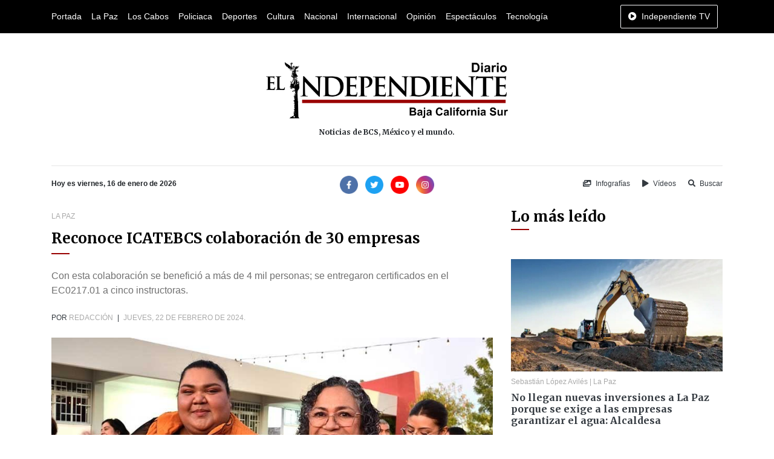

--- FILE ---
content_type: text/html; charset=UTF-8
request_url: https://www.diarioelindependiente.mx/2024/02/reconoce-icatebcs-colaboracion-de-30-empresas
body_size: 6505
content:
<!doctype html>
<html lang="es">
<head>
  <meta charset="utf-8">
  <meta name="viewport" content="width=device-width, initial-scale=1, shrink-to-fit=no">
  <meta http-equiv="X-UA-Compatible" content="IE=edge">
    <meta name="google-site-verification" content="G6y4KyxgbJp4k_z6Wxd8MnSOUq-DeFbmmsmugZ5AFpE" />
    <meta name="msvalidate.01" content="E79E6F80AFFC0086147AF0E5741EFD85" />
  <link rel='dns-prefetch' href='//www.diarioelindependiente.mx' />
  <link rel='dns-prefetch' href='//cdnjs.cloudflare.com' />
  <link rel='dns-prefetch' href='//font.googleapis.com' />
  <link rel="shortcut icon" href="https://www.diarioelindependiente.mx/icon/favicon-96x96.png"> 
      <meta name="robots" content=" noodp " />
<meta property="og:locale" content="es_MX" />
<meta property="article:publisher" content="https://www.facebook.com/diarioelindependientemx" />
<meta name="twitter:site" content="@Delindependient"/>
<meta name="twitter:creator" content="@Delindependient"/>
<meta name="twitter:via" content="Delindependient"/>
<meta name="twitter:card" content="photo"/>

    <title>Reconoce ICATEBCS colaboración de 30 empresas | Diario El Independiente</title>
    <meta name="twitter:title" content="Reconoce ICATEBCS colaboración de 30 empresas | Diario El Independiente"/>
    <meta property="og:title" content="Reconoce ICATEBCS colaboración de 30 empresas | Diario El Independiente" />

    <meta property="og:description" content="Con esta colaboración se benefició a más de 4 mil personas; se entregaron certificados en el EC0217.01 a cinco instructoras." />
    <meta name="description" content="Con esta colaboración se benefició a más de 4 mil personas; se entregaron certificados en el EC0217.01 a cinco instructoras.">
    <meta name="twitter:description" content="Con esta colaboración se benefició a más de 4 mil personas; se entregaron certificados en el EC0217.01 a cinco instructoras."/>

    <meta property="og:url" content="https://www.diarioelindependiente.mx/2024/02/reconoce-icatebcs-colaboracion-de-30-empresas" />
    <meta name="twitter:url" content="https://www.diarioelindependiente.mx/2024/02/reconoce-icatebcs-colaboracion-de-30-empresas"/>
    <link rel="canonical" href="https://www.diarioelindependiente.mx/2024/02/reconoce-icatebcs-colaboracion-de-30-empresas" />

    <meta property="og:image" content="https://www.diarioelindependiente.mx/noticias/2024/02/original/1708609320d5393.jpg" />
    <meta name="twitter:image" content="https://www.diarioelindependiente.mx/noticias/2024/02/original/1708609320d5393.jpg"/>

    <meta property="og:image:height" content="450" />

    <meta property="og:image:width" content="850" />

    <meta property="og:type" content="article" />

    <meta name="date" content="2024-02-22">

    <script type="application/ld+json">
    {
        "@context": "http://schema.org",
        "@type": "NewsArticle",
        "mainEntityOfPage": {
            "@type": "WebPage",
            "@id": "https://www.diarioelindependiente.mx/2024/02/reconoce-icatebcs-colaboracion-de-30-empresas"
        },
        "headline": "Reconoce ICATEBCS colaboración de 30 empresas",
        "image": {
            "@type": "ImageObject",
            "url": "https://www.diarioelindependiente.mx/noticias/2024/02/original/1708609320d5393.jpg",
            "width": 850,
            "height": 450
        },
        "dateCreated": "2024-02-22T20:41:00+00:00",
        "datePublished": "2024-02-22T20:41:00+00:00",
        "dateModified": "2024-02-22T20:41:00+00:00",
        "author": {
            "@type": "Person",
            "name": "Redacción"
        },
        "creator": {
            "@type": "Person",
            "name": "Redacción"
        },
        "publisher": {
            "@type": "Organization",
            "url": "https://www.diarioelindependiente.mx",
            "name": "Diario El Independiente",
            "logo": {
                "@type": "ImageObject",
                "url": "https://www.diarioelindependiente.mx/imagenes/logo_2018_independiente.jpg"
            }
        },
        "description": "Con esta colaboración se benefició a más de 4 mil personas; se entregaron certificados en el EC0217.01 a cinco instructoras.",
        "articleSection": "La Paz",
        "inLanguage": "es_MX",
        "thumbnailUrl": "https://www.diarioelindependiente.mx/noticias/2024/02/390x170/1708609320d5393.jpg",
        "url": "https://www.diarioelindependiente.mx/2024/02/reconoce-icatebcs-colaboracion-de-30-empresas"
    }
    </script>
    <script type="application/ld+json">
    {
      "@context": "http://schema.org",
      "@type": "BreadcrumbList",
      "itemListElement": [{
        "@type": "ListItem",
        "position": 1,
        "item": {
          "@id": "https://www.diarioelindependiente.mx",
          "name": "Diario El Independiente"
        }
      },{
        "@type": "ListItem",
        "position": 2,
        "item": {
          "@id": "https://www.diarioelindependiente.mx/la-paz",
          "name": "La Paz"
        }
      }]
    }
    </script>
  <link href="https://fonts.googleapis.com/css2?family=Merriweather:wght@700&display=swap" rel="stylesheet">
  <link rel="stylesheet" href="https://cdnjs.cloudflare.com/ajax/libs/twitter-bootstrap/4.5.0/css/bootstrap.min.css">
  <link rel="stylesheet" href="https://www.diarioelindependiente.mx/css/style_v3.min.css">
</head>
<body  onselectstart="return false;" ondragstart="return false;" >
  <div class="horizontal-navbar-static py-2" id="horizontal-navbar-static">
	<div  class="container">
		<div class="row">
			<div class="col d-flex align-items-center justify-content-between">
				<ul class="d-flex align-items-center justify-content-start mb-0 navbar-sections">
					<li><a href="https://www.diarioelindependiente.mx">Portada</a></li>
<li><a href="https://www.diarioelindependiente.mx/la-paz">La Paz</a></li>
<li><a href="https://www.diarioelindependiente.mx/los-cabos">Los Cabos</a></li>
<li><a href="https://www.diarioelindependiente.mx/policiaca">Policiaca</a></li>
<li><a href="https://www.diarioelindependiente.mx/deportes">Deportes</a></li>
<li><a href="https://www.diarioelindependiente.mx/cultura">Cultura</a></li>
<li><a href="https://www.diarioelindependiente.mx/nacional">Nacional</a></li>
<li><a href="https://www.diarioelindependiente.mx/internacional">Internacional</a></li>
<li><a href="https://www.diarioelindependiente.mx/opinion">Opinión</a></li>
<li><a href="https://www.diarioelindependiente.mx/espectaculos">Espectáculos</a></li>
<li><a href="https://www.diarioelindependiente.mx/tecnologia">Tecnología</a></li>				</ul>
				<ul class="mb-0">
                    <li>
                        <a href="javascript:;" class="btn-independiente-tv animate_animated btn  btn-outline-light " data-toggle="modal" data-target="#independienteTVModal">
                            <span class="fas fa-play-circle mr-lg-1"></span>
                            <span class="d-none d-lg-inline">Independiente TV</span>
                        </a>
                    </li>
				</ul>
			</div>
		</div>
	</div>
</div>
<div id="horizontal-navbar-fixed" class="horizontal-navbar-fixed animate__animated animate__faster py-2">
    <div class="container pt-0 pb-1">
        <div class="row">
            <div class="col-3 text-left my-auto">
                <div class="navbar-bars">
                    <a href="javascript:;" id="vertical-navbar-toggler" class="text-white vertical-navbar-toggler text-no-wrap"><span class="fas fa-bars"></span><span class="d-none d-sm-inline ml-2">Secciones</span></a>
                </div>
            </div>
            <div class="col-6 text-center my-auto">
                <div class="logo">
                    <a href="https://www.diarioelindependiente.mx">
                        <img class="img-fluid lazyload" data-src="https://www.diarioelindependiente.mx/imagenes/logo-blanco.png" alt="Diario El Independiente" title="Diario El Independiente">
                    </a>
                </div>
            </div>
            <div class="col-3 text-right my-auto">
                <a href="javascript:;" class="btn-independiente-tv animate__animated btn  btn-outline-light " data-toggle="modal" data-target="#independienteTVModal">
                    <span class="fas fa-play-circle mr-lg-1"></span>
                    <span class="d-none d-lg-inline">Independiente TV</span>
                </a>
            </div>
        </div>
    </div>
</div>
  <div class="vertical-navbar animate__animated animate__faster" id="vertical-navbar">
	<div class="text-center px-5 py-4 mb-4">
		<a href="https://www.diarioelindependiente.mx" class="d-inline-block px-3"><img class="img-fluid" src="https://www.diarioelindependiente.mx/imagenes/logo-blanco.png" alt="Diario El Independiente"></a>
	</div>
	<div class="sections">
		<ul class="mb-0 navbar-sections">
			<li><a href="https://www.diarioelindependiente.mx">Portada</a></li>
<li><a href="https://www.diarioelindependiente.mx/la-paz">La Paz</a></li>
<li><a href="https://www.diarioelindependiente.mx/los-cabos">Los Cabos</a></li>
<li><a href="https://www.diarioelindependiente.mx/policiaca">Policiaca</a></li>
<li><a href="https://www.diarioelindependiente.mx/deportes">Deportes</a></li>
<li><a href="https://www.diarioelindependiente.mx/cultura">Cultura</a></li>
<li><a href="https://www.diarioelindependiente.mx/nacional">Nacional</a></li>
<li><a href="https://www.diarioelindependiente.mx/internacional">Internacional</a></li>
<li><a href="https://www.diarioelindependiente.mx/opinion">Opinión</a></li>
<li><a href="https://www.diarioelindependiente.mx/espectaculos">Espectáculos</a></li>
<li><a href="https://www.diarioelindependiente.mx/tecnologia">Tecnología</a></li>		</ul>
	</div>
	<div class="separator my-3"></div>
	<ul class="mb-0 navbar-sections">
	    <li><a href="https://www.diarioelindependiente.mx/ver-infografias" class="block text-white fs-4 mr-3"><span class="fas fa-images mr-1"></span> Infografías</a></li>
	    <li><a href="https://www.diarioelindependiente.mx/videos" class="block text-white fs-4"><span class="fas fa-play mr-1"></span> Vídeos</a></li>
	</ul>
</div>
<div id="vertical-navbar-dark-layer" class="vertical-navbar-dark-layer"></div>

    <div class="page-wrapper">
      <div class="container py-5">
        <div class="row">
          <div class="col text-center px-5">
            <a href="https://www.diarioelindependiente.mx" class="d-inline-block">
              <img class="img-fluid" src="https://www.diarioelindependiente.mx/imagenes/logotipo_grande_2019.png" style="width:400px; max-width: 100%;" alt="Diario El Independiente">
              
            </a>
            <h2 class="fs-4 mt-3 mb-0">Noticias de BCS, México y el mundo.</h2>
          </div>
        </div>
      </div>

      <div class="container">
        <div class="row">
          <div class="col">
            <hr class="mt-0">
          </div>
        </div>
        <div class="row">
          <div class="col-12 col-md-4 text-center text-md-left mb-3 mb-md-0">
            <b class="fs-4">Hoy es viernes, 16 de enero de 2026</b>
          </div>
          <div class="col-12 col-md-4 text-center mb-3 mb-md-0">
              <div class="social-networks">
	<a class="d-inline-block mr-1" href="https://www.facebook.com/diarioelindependientemx/" target="_blank" rel="nofollow noopener"><img width="30" src="https://www.diarioelindependiente.mx/iconos/facebook.png" alt="Facebook Diario El Independiente"></a>
	<a class="d-inline-block mx-1" href="https://twitter.com/Delindependient" target="_blank" rel="nofollow noopener"><img width="30" src="https://www.diarioelindependiente.mx/iconos/twitter.png" alt="Twitter Diario El Independiente"></a>
	<a class="d-inline-block mx-1" href="https://www.youtube.com/channel/UCqz3yuwBJjoQ117WPkjXMDQ" target="_blank" rel="nofollow noopener"><img width="30" src="https://www.diarioelindependiente.mx/iconos/youtube.png" alt="Youtube Diario El Independiente"></a>
	<a class="d-inline-block ml-1" href="https://www.instagram.com/diarioelindependientebcs/" target="_blank" rel="nofollow noopener"><img width="30" src="https://www.diarioelindependiente.mx/iconos/instagram.png" alt="Instagram Diario El Independiente"></a>
</div>          </div>
          <div class="col-12 col-md-4 text-center text-md-right">
            <a href="https://www.diarioelindependiente.mx/ver-infografias" class="inline-block text-dark fs-4 mr-3"><span class="fas fa-images mr-1"></span> Infografías</a>
            <a href="https://www.diarioelindependiente.mx/videos" class="inline-block text-dark fs-4 mr-3"><span class="fas fa-play mr-1"></span> Vídeos</a>
            <a href="javascript:;" class="inline-block text-dark fs-4" data-toggle="modal" data-target="#searchModal"><span class="fas fa-search mr-1"></span> Buscar</a>
          </div>
        </div>
      </div>



        <div class="leer-noticia-page">
	<div class="container mt-4 mb-5">
		<div class="row">
			<div class="col-12 col-md-8 mb-5 mb-md-0">
				<div class="sections-info mb-2">
																	<a href="https://www.diarioelindependiente.mx/la-paz" class="text-gray-color text-uppercase fs-4">La Paz</a>
									</div>
				<div class="mb-4">
					<div class="section-title">
	<h2 class="  lh-15 ">Reconoce ICATEBCS colaboración de 30 empresas</h2>
	<div class="section-title-decorator "></div>
</div>				</div>
				<div class="mb-4">
					<p class="mb-0 gray-color">Con esta colaboración se benefició a más de 4 mil personas; se entregaron certificados en el EC0217.01 a cinco instructoras.</p>
				</div>
				<p class="meta-data mb-4 text-dark text-uppercase fs-4">
                    					Por 
					<a href="https://www.diarioelindependiente.mx/autor/redaccion" class="d-inline text-gray-color">Redacción</a>
					<span class="mx-1">|</span>
					<span class="text-gray-color">jueves, 22 de febrero de 2024.</span>
				</p>
				<div class="image mb-4">
					<img data-src="https://www.diarioelindependiente.mx/noticias/2024/02/original/1708609320d5393.jpg" alt="Reconoce ICATEBCS colaboración de 30 empresas" title="Reconoce ICATEBCS colaboración de 30 empresas" class="lazyload img-fluid mx-auto">
				</div>
                <div class="mb-4">
                    <div class="share-networks">
    <span class="mr-1 text-dark font-weight-bold">Comparte está noticia en:</span>
    <span class="buttons">
        <a class="facebook" href="javascript:;" onclick="share_facebook('https://www.diarioelindependiente.mx/2024/02/reconoce-icatebcs-colaboracion-de-30-empresas');"><span class="fab fa-facebook-f"></span></a>
        <a class="twitter" href="javascript:;" onclick="share_twitter('https://www.diarioelindependiente.mx/2024/02/reconoce-icatebcs-colaboracion-de-30-empresas');"><span class="fab fa-twitter"></span></a>
        <a class="whatsapp" href="javascript:;" onclick="share_whatsapp('https://www.diarioelindependiente.mx/2024/02/reconoce-icatebcs-colaboracion-de-30-empresas');"><span class="fab fa-whatsapp"></span></a>
    </span>
</div>
                </div>
				<hr class="mt-0 mb-4">
                                    <p class="mb-4 text-dark font-weight-bold primary-font">Fotogalería</p>
                    <div class="row">
                                                    <div class="col-12 col-sm-6 col-md-6 col-lg-4" style="padding-bottom: 10px;">
                                <a href="https://www.diarioelindependiente.mx/uploads/2024/02/170860927156ced.jpg" title="" data-lightbox="portfolio" data-title="Reconoce ICATEBCS colaboración de 30 empresas ">
                                    <img data-src="https://www.diarioelindependiente.mx/uploads/2024/02/thumb_170860927156ced.jpg" src="#" alt="Reconoce ICATEBCS colaboración de 30 empresas" title="Reconoce ICATEBCS colaboración de 30 empresas" style="margin: auto;" class="img-fluid thumbnail lazyload">
                                </a>
                            </div>
                         
                    </div>
				    <hr class="mt-4 mb-4">
                                <div class="content mb-4">
                    <p class="p1" style="margin-bottom: 5px; text-align: justify; font-variant-numeric: normal; font-variant-east-asian: normal; font-variant-alternates: normal; font-kerning: auto; font-optical-sizing: auto; font-feature-settings: normal; font-variation-settings: normal; font-variant-position: normal; font-stretch: normal; font-size: 17px; line-height: normal; font-family: Helvetica;"><br></p><p class="p2" style="margin-bottom: 0px; text-align: justify; font-variant-numeric: normal; font-variant-east-asian: normal; font-variant-alternates: normal; font-kerning: auto; font-optical-sizing: auto; font-feature-settings: normal; font-variation-settings: normal; font-variant-position: normal; font-stretch: normal; font-size: 17px; line-height: normal; font-family: Helvetica;">La Paz, Baja California Sur. - La Secretaría del Trabajo, Bienestar y Desarrollo Social (STByDS), a través del Instituto de Capacitación para los Trabajadores del Estado de Baja California Sur (ICATEBCS), realizó la entrega de reconocimientos a 30 empresas por su compromiso y colaboración durante el año 2023, dentro del marco del XII Aniversario del Instituto, así lo mencionó la directora general, Cinthya Fátima Montufas Chávez.</p><p class="p3" style="margin-bottom: 0px; text-align: justify; font-variant-numeric: normal; font-variant-east-asian: normal; font-variant-alternates: normal; font-kerning: auto; font-optical-sizing: auto; font-feature-settings: normal; font-variation-settings: normal; font-variant-position: normal; font-stretch: normal; font-size: 17px; line-height: normal; font-family: Helvetica; min-height: 20px;"><br></p><p class="p2" style="margin-bottom: 0px; text-align: justify; font-variant-numeric: normal; font-variant-east-asian: normal; font-variant-alternates: normal; font-kerning: auto; font-optical-sizing: auto; font-feature-settings: normal; font-variation-settings: normal; font-variant-position: normal; font-stretch: normal; font-size: 17px; line-height: normal; font-family: Helvetica;">Destacó el firme compromiso de seguir fortaleciendo las habilidades y destrezas de las y los sudcalifornianos mediante la capacitación; en seguimiento a la encomienda emprendida por el gobernador, Víctor Manuel Castro Cosío.</p><p class="p3" style="margin-bottom: 0px; text-align: justify; font-variant-numeric: normal; font-variant-east-asian: normal; font-variant-alternates: normal; font-kerning: auto; font-optical-sizing: auto; font-feature-settings: normal; font-variation-settings: normal; font-variant-position: normal; font-stretch: normal; font-size: 17px; line-height: normal; font-family: Helvetica; min-height: 20px;"><br></p><p class="p2" style="margin-bottom: 0px; text-align: justify; font-variant-numeric: normal; font-variant-east-asian: normal; font-variant-alternates: normal; font-kerning: auto; font-optical-sizing: auto; font-feature-settings: normal; font-variation-settings: normal; font-variant-position: normal; font-stretch: normal; font-size: 17px; line-height: normal; font-family: Helvetica;">Montufas Chávez expresó su agradecimiento a las empresas por participar en alianza con ICATEBCS beneficiando a 4 mil 364 colaboradores en capacitaciones de alta calidad, las cuales contribuyen a mejorar sus encomiendas y calidad en el servicio.</p><p class="p3" style="margin-bottom: 0px; text-align: justify; font-variant-numeric: normal; font-variant-east-asian: normal; font-variant-alternates: normal; font-kerning: auto; font-optical-sizing: auto; font-feature-settings: normal; font-variation-settings: normal; font-variant-position: normal; font-stretch: normal; font-size: 17px; line-height: normal; font-family: Helvetica; min-height: 20px;"><br></p><p class="p2" style="margin-bottom: 0px; text-align: justify; font-variant-numeric: normal; font-variant-east-asian: normal; font-variant-alternates: normal; font-kerning: auto; font-optical-sizing: auto; font-feature-settings: normal; font-variation-settings: normal; font-variant-position: normal; font-stretch: normal; font-size: 17px; line-height: normal; font-family: Helvetica;">En el acto se realizó la entrega de certificados en el EC0217.01 (impartición de cursos de formación del capital humano de manera presencial grupal), a cinco instructoras por su destacado compromiso de actualizar al alumnado en conocimientos e innovación a la vanguardia.</p><p class="p3" style="margin-bottom: 0px; text-align: justify; font-variant-numeric: normal; font-variant-east-asian: normal; font-variant-alternates: normal; font-kerning: auto; font-optical-sizing: auto; font-feature-settings: normal; font-variation-settings: normal; font-variant-position: normal; font-stretch: normal; font-size: 17px; line-height: normal; font-family: Helvetica; min-height: 20px;"><br></p><p class="p2" style="margin-bottom: 0px; text-align: justify; font-variant-numeric: normal; font-variant-east-asian: normal; font-variant-alternates: normal; font-kerning: auto; font-optical-sizing: auto; font-feature-settings: normal; font-variation-settings: normal; font-variant-position: normal; font-stretch: normal; font-size: 17px; line-height: normal; font-family: Helvetica;">Por su parte, el secretario de la STByDS, Omar Antonio Zavala Agúndez, agradeció a las empresas que han participado con la instancia estatal, manteniendo el trabajo en equipo para fomentar la importancia de la preparación y el crecimiento profesional de la ciudadanía.</p><p class="p3" style="margin-bottom: 0px; text-align: justify; font-variant-numeric: normal; font-variant-east-asian: normal; font-variant-alternates: normal; font-kerning: auto; font-optical-sizing: auto; font-feature-settings: normal; font-variation-settings: normal; font-variant-position: normal; font-stretch: normal; font-size: 17px; line-height: normal; font-family: Helvetica; min-height: 20px;"><br></p><p class="p2" style="margin-bottom: 0px; text-align: justify; font-variant-numeric: normal; font-variant-east-asian: normal; font-variant-alternates: normal; font-kerning: auto; font-optical-sizing: auto; font-feature-settings: normal; font-variation-settings: normal; font-variant-position: normal; font-stretch: normal; font-size: 17px; line-height: normal; font-family: Helvetica;">En esta actividad también se entregaron reconocimientos a las y los compañeros de ICATEBCS, por su destacada participación y esfuerzo en las actividades realizadas durante el año 2023, apegados a su decálogo, el cual los rige como servidores públicos con ética profesional.</p>
                </div>
				<hr class="mt-0 mb-4">
                <div class="mb-4">
                    <div class="share-networks">
    <span class="mr-1 text-dark font-weight-bold">Comparte está noticia en:</span>
    <span class="buttons">
        <a class="facebook" href="javascript:;" onclick="share_facebook('https://www.diarioelindependiente.mx/2024/02/reconoce-icatebcs-colaboracion-de-30-empresas');"><span class="fab fa-facebook-f"></span></a>
        <a class="twitter" href="javascript:;" onclick="share_twitter('https://www.diarioelindependiente.mx/2024/02/reconoce-icatebcs-colaboracion-de-30-empresas');"><span class="fab fa-twitter"></span></a>
        <a class="whatsapp" href="javascript:;" onclick="share_whatsapp('https://www.diarioelindependiente.mx/2024/02/reconoce-icatebcs-colaboracion-de-30-empresas');"><span class="fab fa-whatsapp"></span></a>
    </span>
</div>
                </div>
                <div class="comments mb-5">
				    <div class="fb-comments" data-width="100%" data-href="https://www.diarioelindependiente.mx/2024/02/reconoce-icatebcs-colaboracion-de-30-empresas" data-numposts="10"></div>
                </div>
                			</div>
			<div class="col-12 col-md-4 mb-5 mb-md-0">
				<div class="sidebar">
	<div class="mb-5">
		<div class="section-title">
	<h2 class=" ">Lo más leído</h2>
	<div class="section-title-decorator "></div>
</div>	</div>
	<div class="mb-4">
									<div class="item-news item-news-vertical">
		<div class="news-image">
		<a href="https://www.diarioelindependiente.mx/2026/01/no-llegan-nuevas-inversiones-a-la-paz-porque-se-exige-a-las-empresas-garantizar-el-agua-alcaldesa"><img class="img-fluid lazyload" data-src="https://www.diarioelindependiente.mx/noticias/2026/01/original/17683113794b509.jpg" alt="No llegan nuevas inversiones a La Paz porque se exige a las empresas garantizar el agua: Alcaldesa" title="No llegan nuevas inversiones a La Paz porque se exige a las empresas garantizar el agua: Alcaldesa"></a>
	</div>
		<div class="news-info">
		<div class="news-meta my-2">
			<a href="https://www.diarioelindependiente.mx/autor/sebastian-lopez-aviles" class="author-info">Sebastián López Avilés</a>
						 |
			<span class="sections-info">
														<a href="https://www.diarioelindependiente.mx/la-paz">La Paz</a>
							</span>
					</div>
		<h3 class="mb-0 fs-2"><a href="https://www.diarioelindependiente.mx/2026/01/no-llegan-nuevas-inversiones-a-la-paz-porque-se-exige-a-las-empresas-garantizar-el-agua-alcaldesa" class="text-dark font-weight-bold primary-font">No llegan nuevas inversiones a La Paz porque se exige a las empresas garantizar el agua: Alcaldesa</a></h3>
	</div>
</div>						<hr>
									<div class="item-news item-news-vertical">
		<div class="news-info">
		<div class="news-meta my-2">
			<a href="https://www.diarioelindependiente.mx/autor/redaccion" class="author-info">Redacción</a>
						 |
			<span class="sections-info">
														<a href="https://www.diarioelindependiente.mx/la-paz">La Paz</a>
							</span>
					</div>
		<h3 class="mb-0 fs-2"><a href="https://www.diarioelindependiente.mx/2026/01/mediante-decreto-presidencial-39-mil-autos-chocolate-fueron-regularizados-en-bcs" class="text-dark font-weight-bold primary-font">Mediante Decreto Presidencial, 39 mil autos “chocolate” fueron regularizados en BCS</a></h3>
	</div>
</div>						<hr>
									<div class="item-news item-news-vertical">
		<div class="news-info">
		<div class="news-meta my-2">
			<a href="https://www.diarioelindependiente.mx/autor/redaccion" class="author-info">Redacción</a>
						 |
			<span class="sections-info">
														<a href="https://www.diarioelindependiente.mx/la-paz">La Paz</a>
							</span>
					</div>
		<h3 class="mb-0 fs-2"><a href="https://www.diarioelindependiente.mx/2026/01/nombran-a-la-nueva-titular-de-la-direccion-general-de-seguridad-vial-y-transporte" class="text-dark font-weight-bold primary-font">Nombran a la nueva titular de la Dirección General de Seguridad Vial y Transporte</a></h3>
	</div>
</div>						<hr>
									<div class="item-news item-news-vertical">
		<div class="news-info">
		<div class="news-meta my-2">
			<a href="https://www.diarioelindependiente.mx/autor/sebastian-lopez-aviles" class="author-info">Sebastián López Avilés</a>
						 |
			<span class="sections-info">
														<a href="https://www.diarioelindependiente.mx/la-paz">La Paz</a>
							</span>
					</div>
		<h3 class="mb-0 fs-2"><a href="https://www.diarioelindependiente.mx/2026/01/prohibidos-los-vehiculos-no-motorizados-en-el-malecon-de-la-paz" class="text-dark font-weight-bold primary-font">Prohibidos los vehículos no motorizados en el Malecón de La Paz</a></h3>
	</div>
</div>						<hr>
									<div class="item-news item-news-vertical">
		<div class="news-info">
		<div class="news-meta my-2">
			<a href="https://www.diarioelindependiente.mx/autor/sebastian-lopez-aviles" class="author-info">Sebastián López Avilés</a>
						 |
			<span class="sections-info">
														<a href="https://www.diarioelindependiente.mx/policiaca">Policiaca</a>
							</span>
					</div>
		<h3 class="mb-0 fs-2"><a href="https://www.diarioelindependiente.mx/2026/01/fallece-saul-castro-el-hombre-que-fue-brutalmente-golpeado-en-el-pescadero" class="text-dark font-weight-bold primary-font">Fallece Saúl Castro, el hombre que fue brutalmente golpeado en El Pescadero</a></h3>
	</div>
</div>						<hr>
									<div class="item-news item-news-vertical">
		<div class="news-info">
		<div class="news-meta my-2">
			<a href="https://www.diarioelindependiente.mx/autor/elizabeth-ramirez" class="author-info">Elizabeth Ramírez</a>
						 |
			<span class="sections-info">
														<a href="https://www.diarioelindependiente.mx/los-cabos">Los Cabos</a>
							</span>
					</div>
		<h3 class="mb-0 fs-2"><a href="https://www.diarioelindependiente.mx/2026/01/afirma-alcalde-de-los-cabos-tener-finanzas-sanas-de-ahi-las-fiestas-de-fin-de-ano" class="text-dark font-weight-bold primary-font">Afirma alcalde de Los Cabos tener finanzas sanas; de ahí las fiestas de fin de año</a></h3>
	</div>
</div>						<hr>
			</div>
	<div class="mb-4">
		<div class="subscription-form py-5 px-4 bg-light">
	<div class="text-center mb-5">
		<h6>Suscríbete a nuestro</h6>
		<h5 class="fs-1 mb-0">Boletín de Noticias</h5>
	</div>
	<p class="mb-4 fs-3">Recibe notificaciones en tu correo electrónico y entérate antes que nadie de todo lo que ocurre en Baja California Sur.</p>
	<form action="https://www.diarioelindependiente.mx/suscribirse-al-boletin-de-noticias" method="post" id="formSubscribe">
		<input type="hidden" name="_token" value="BesQ3GQ8ED40Mprd4bVKpmHav45fA8Xee7oMdaJU" autocomplete="off">
		<div class="form-group">
			<input type="text" class="form-control" placeholder="¿Cómo te llamas?" name="nombre" required>
		</div>
		<div class="form-group">
			<input type="email" class="form-control" placeholder="¿Cuál es tu correo electrónico?" name="correo" required>
		</div>
		<input type="hidden" id="suscrito_en" name="suscrito_en" value="">
		<div class="form-group mb-0">
			<button type="submit" class="btn btn-primary btn-lg w-100 fs-3">¡Suscribirme ahora!</button>
		</div>
	</form>
</div>	</div>
	
</div>            </div>
		</div>
	</div>
</div>
    </div>

  <footer>
	<div class="bg-dark">
		<div class="container">
			<div class="row py-5">
				<div class="col text-center py-4">
					<img class="img-fluid lazyload" data-src="https://www.diarioelindependiente.mx/imagenes/logo-blanco.png" alt="Diario El Independiente blanco">
				</div>
			</div>
			<div class="row">
				<div class="col">
					<hr class="m-0 hr-transparent">
				</div>
			</div>
			<div class="row py-5">
				<div class="col-12 col-sm-6 col-md-3 mb-4 mb-md-0 text-center text-sm-left">
					<ul class="p-0 list-unstyled mb-0">
						<li><a href="https://www.diarioelindependiente.mx/quienes-somos" class="text-white font-weight-bold fs-3">Quiénes somos</a></li>
						<li><a href="https://www.diarioelindependiente.mx/ver-directorio" class="text-white font-weight-bold fs-3">Directorio</a></li>
						<li><a href="https://www.diarioelindependiente.mx/contacto" class="text-white font-weight-bold fs-3">Contáctanos</a></li>
					</ul>
				</div>
				<div class="col-12 col-sm-6 col-md-3 mb-4 mb-md-0 text-center text-sm-left">
					<ul class="p-0 mb-0 list-unstyled">
						<li><a href="https://www.diarioelindependiente.mx/aviso-legal" class="text-white font-weight-bold fs-3">Aviso legal</a></li>
						<li><a href="https://www.diarioelindependiente.mx/politica-de-privacidad" class="text-white font-weight-bold fs-3">Política de privacidad</a></li>
						<li><a href="https://www.diarioelindependiente.mx/politica-de-cookies" class="text-white font-weight-bold fs-3">Política de cookies</a></li>
					</ul>
				</div>
				<div class="col-12 col-sm-6 col-md-3 mb-4 mb-md-0 text-center text-sm-left">
					<p class="mb-2 text-white fs-3 font-weight-bold ">Suscríbete a la edición impresa</p>
					<a href="https://www.diarioelindependiente.mx/edicion-impresa" class="btn btn-primary px-4">Conoce los beneficios</a>
				</div>
				<div class="col-12 col-sm-6 col-md-3 mb-4 mb-md-0 text-center text-sm-left">
					<p class="mb-2 text-white fs-3 font-weight-bold ">Síguenos en redes sociales</p>
					<div class="social-networks">
	<a class="d-inline-block mr-1" href="https://www.facebook.com/diarioelindependientemx/" target="_blank" rel="nofollow noopener"><img width="30" src="https://www.diarioelindependiente.mx/iconos/facebook.png" alt="Facebook Diario El Independiente"></a>
	<a class="d-inline-block mx-1" href="https://twitter.com/Delindependient" target="_blank" rel="nofollow noopener"><img width="30" src="https://www.diarioelindependiente.mx/iconos/twitter.png" alt="Twitter Diario El Independiente"></a>
	<a class="d-inline-block mx-1" href="https://www.youtube.com/channel/UCqz3yuwBJjoQ117WPkjXMDQ" target="_blank" rel="nofollow noopener"><img width="30" src="https://www.diarioelindependiente.mx/iconos/youtube.png" alt="Youtube Diario El Independiente"></a>
	<a class="d-inline-block ml-1" href="https://www.instagram.com/diarioelindependientebcs/" target="_blank" rel="nofollow noopener"><img width="30" src="https://www.diarioelindependiente.mx/iconos/instagram.png" alt="Instagram Diario El Independiente"></a>
</div>				</div>
			</div>
		</div>
	</div>
	<div class="bg-black py-5">
		<div class="container">
			<div class="row">
				<div class="col text-center">
					<p class="mb-0 text-white fs-4">© 2020 Todos los derechos reservados.</p>
					<p class="mb-0 text-white fs-4">16 de septiembre s/n esq. Javier Mina y Manuel M. Diéguez, C. P. 23020 Col. Vicente Guerrero, La Paz, Baja California Sur. México</p>
          			<p class="mb-0 text-white fs-4">Teléfonos: (612)123-2783 y (612)129-5406, Correo: direcciongeneralindependiente@live.com</p>
				</div>
			</div>
		</div>
	</div>
</footer>
<div class="modal fade" id="independienteTVModal" tabindex="-1" aria-labelledby="independienteTVModalLabel" aria-hidden="true">
  <div class="modal-dialog modal-lg">
    <div class="modal-content">
      <div class="modal-header">
        <h5 class="modal-title" id="independienteTVModalLabel">Independiente TV</h5>
        <button type="button" class="close" data-dismiss="modal" aria-label="Close">
          <span aria-hidden="true">&times;</span>
        </button>
      </div>
      <div class="modal-body">
                    <div class="embed-responsive embed-responsive-16by9">
                <iframe class="embed-responsive-item" src="https://www.facebook.com/plugins/video.php?height=314&href=https%3A%2F%2Fwww.facebook.com%2Fdiarioelindependientemx%2Fvideos%2F566390295961660%2F&show_text=false&width=560&t=0" width="1280" height="720" style="border:none;overflow:hidden" scrolling="no" frameborder="0" allowTransparency="true" allowFullScreen="true"></iframe>
            </div>
              </div>
    </div>
  </div>
</div>



<div class="modal fade" id="searchModal" tabindex="-1" aria-labelledby="searchModalLabel" aria-hidden="true">
  <div class="modal-dialog">
    <div class="modal-content">
      <div class="modal-header">
        <h5 class="modal-title" id="searchModalLabel">Buscar</h5>
        <button type="button" class="close" data-dismiss="modal" aria-label="Close">
          <span aria-hidden="true">&times;</span>
        </button>
      </div>
      <div class="modal-body">
        <form action="https://www.diarioelindependiente.mx/buscar" method="GET" id="modal-search-form">
            <div class="form-group">
                <div class="input-group">
                  <input type="text" name="q" class="form-control" placeholder="Buscar noticia..." value="">
                </div>
            </div>
        </form>
      </div>
    <div class="modal-footer">
        <button type="button" class="btn btn-secondary" data-dismiss="modal">Cancelar</button>
        <button type="button" class="btn btn-primary" id="btn-search-modal"><span class="fas fa-search mr-2"></span>Buscar</button>
    </div>
    </div>
  </div>
</div>




  <script src="https://cdnjs.cloudflare.com/ajax/libs/jquery/3.5.1/jquery.min.js"></script>
  <script src="https://cdnjs.cloudflare.com/ajax/libs/popper.js/1.16.0/umd/popper.min.js"></script>
  <script src="https://cdnjs.cloudflare.com/ajax/libs/twitter-bootstrap/4.5.0/js/bootstrap.min.js"></script>
  <script src="https://cdnjs.cloudflare.com/ajax/libs/lazysizes/5.2.0/lazysizes.min.js"></script>
  <link rel="stylesheet" href="https://cdnjs.cloudflare.com/ajax/libs/font-awesome/5.14.0/css/all.min.css">
    <link rel="stylesheet" href="https://cdnjs.cloudflare.com/ajax/libs/animate.css/4.1.0/animate.min.css">
  <script src="https://www.diarioelindependiente.mx/js/script_v2.min.js"></script>
  <script async src="https://www.googletagmanager.com/gtag/js?id=UA-62524722-2"></script>
<script>
window.dataLayer = window.dataLayer || [];
function gtag(){dataLayer.push(arguments);}
gtag('js', new Date());

gtag('config', 'UA-62524722-2');
</script>


    <script>
    $('#btn-search-modal').on('click', function() {
        $('#modal-search-form').submit();
    });

    setTimeout(function() {
        $('.btn-independiente-tv').addClass('animate__heartBeat');
    }, 200);

        $('*').bind("cut copy paste",function(e) {
      e.preventDefault();
    });
    

    /*setTimeout(function() {
        $('#banner-popup').modal('show');
    }, 1000);

    setTimeout(function() {
        $('#banner-popup').modal('hide');
    }, 3500);*/


    </script>

        <link href="https://www.diarioelindependiente.mx/css/owl.carousel.css" rel="stylesheet">
    <link href="https://www.diarioelindependiente.mx/css/owl.theme.css" rel="stylesheet">
    <link href="https://www.diarioelindependiente.mx/css/owl.transitions.css" rel="stylesheet">
    <link href="https://www.diarioelindependiente.mx/css/lightbox.min.css" rel="stylesheet">
    <script src="https://www.diarioelindependiente.mx/js/owl.carousel.min.js"></script>
    <script src="https://www.diarioelindependiente.mx/js/lightbox.min.js"></script>
</body>
</html>
